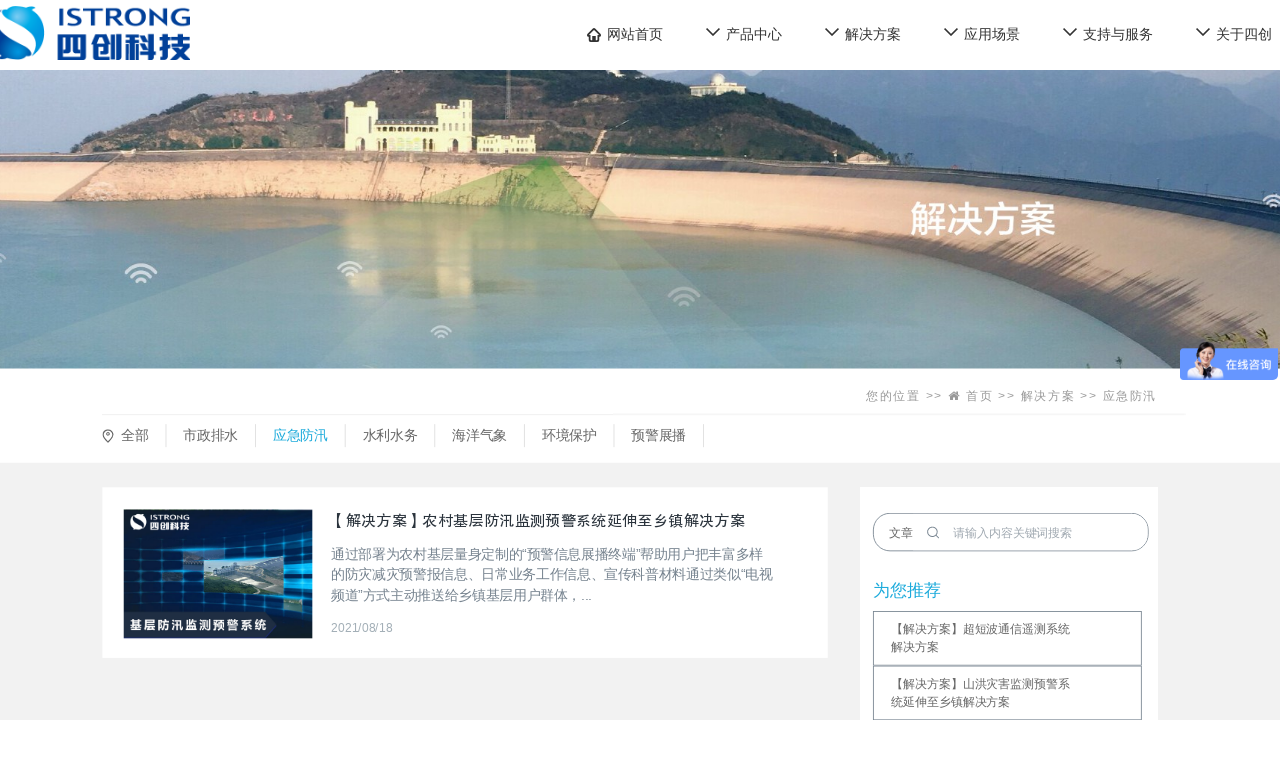

--- FILE ---
content_type: text/html
request_url: http://iot.istrong.cn/yjfs
body_size: 12587
content:
<!DOCTYPE html>
<html lang="zh">
    <head>
        <meta http-equiv="Content-Type" content="text/html;charset=utf-8">
        <title>应急防汛_四创科技</title>
        <meta name="description" content="">
        <meta name="keywords" content="">
        
        
        <meta name="viewport" content="width=device-width">
        <script>
            (function() {
                window.os = (function() {
                    var ua = navigator.userAgent;
                    var isWindowsPhone = /(?:Windows Phone)/.test(ua);
                    var isSymbian = /(?:SymbianOS)/.test(ua) || isWindowsPhone;
                    var isAndroid = /(?:Android)/.test(ua);
                    var isFireFox = /(?:Firefox)/.test(ua);
                    var isChrome = /(?:Chrome|CriOS)/.test(ua);
                    var isTablet = /(?:iPad|PlayBook)/.test(ua) || (isAndroid && !/(?:Mobile)/.test(ua)) || (isFireFox && /(?:Tablet)/.test(ua));
                    var isPhone = /(?:iPhone)/.test(ua) && !isTablet;
                    var isPc = !isPhone && !isAndroid && !isSymbian;
                    return {
                        isTablet: isTablet,
                        isPhone: isPhone,
                        isAndroid: isAndroid,
                        isPc: isPc
                    };
                })();

                if (window.os.isTablet || !window.os.isPc) {
                    var metas = document.getElementsByTagName('meta');
                    for (var j = 0; j < metas.length; j++) {
                        var meta = metas[j];
                        if (meta.name === 'viewport') {
                            meta.content = "width=1440, minimal-ui, viewport-fit=cover";
                            return;
                        }
                    }
                }
            })();
        </script>
        

        <meta http-equiv="X-UA-Compatible" content="IE=edge,chrome=1">
        <meta name="renderer" content="webkit">
        <meta name="force-rendering" content="webkit"/>
        <meta name="format-detection" content="telephone=no">
        <meta HTTP-EQUIV="pragma" CONTENT="no-cache">
        <meta HTTP-EQUIV="Cache-Control" CONTENT="no-store, must-revalidate">
        <!-- UC & QQ 强制竖屏 -->
        <meta name="screen-orientation" content="portrait">
        <meta name="x5-orientation" content="portrait">
        <meta name="apple-mobile-web-app-capable" content="yes">
        <meta name="apple-mobile-web-app-status-bar-style" content="black">

        

        <link rel="icon" type="image/x-icon" href="https://aipage-resource-gz.cdn.bcebos.com/upload/af4a8afec1afb71/1682560856207.png">
        <link rel="miphtml">


        
            <link rel="stylesheet" href="https://aipage-resource-gz.cdn.bcebos.com/static/page_659e841.css" />
    <link rel="stylesheet" href="https://aipage-resource-gz.cdn.bcebos.com/static/client_7c8cb08.css" />
    <link rel="stylesheet" href="https://aipage-resource-gz.cdn.bcebos.com/static/knowledge_fc4398e.css" />

        <link rel="stylesheet" href="/zh/static/theme-pc.css?v=1768902632099" />

        <!--自定义头部-->
        


        

        
        <!-- 预览环境组件样式 -->
        
<style type="text/css" id="style_page">

                .uk-container {
                    max-width: 1300px;
                }
            
</style>

        

        

        <script>
            window.aipage = window.aipage || {};
            window.aipage.env = {
                siteId: '44202195-895d-45ac-b1b4-7cee2738a0ef',
                pageId: '394e9d8f-e281-4906-bedb-b407e4b70a21',
                dataId: '0',
                mode: 'bos',
                deviceType: 'pc',
                language: 'zh',
                pageScroll: '{}',
                serviceUrl: 'https://aipage.bce.baidu.com' || location.origin,
                actions: {}
            };
        </script>

        <script src="https://aipage-resource-gz.cdn.bcebos.com/static/lib_bac73d8.js"></script>
        

        
        <!-- 百度统计 -->
        <script>
            var _hmt = _hmt || [];
            (function() {
                var hm = document.createElement("script");
                hm.src = "https://hm.baidu.com/hm.js?efc900a3cbe976f82808beaad721b332";
                var s = document.getElementsByTagName("script")[0];
                s.parentNode.insertBefore(hm, s);
            })();
        </script>
        
    </head>

    <body>
        

        

        

        <div class="preview" id="preview">
            <div id="a6c35aea24acccb" section-id="a6c35aea24acccb" data-id="a6c35aea24acccb" class="section uk-section uk-padding-remove-vertical uk-dark navigator" uk-header uk-sticky style=";height:70px;"><div class="free-content-wrap" style="max-width: 1300px; margin-left: -650px"><div id="ab9cbae794a6b7d" class="h-menu-3" data-id="ab9cbae794a6b7d" style="left:585px;top:9px;width:709px;min-height:50px;position:absolute;height:50px">
<ul class="menu-list ap-flex-between">
    
    <li class="menu-item">
        <a href="/" target="_self">
            
            <i class="ap-icon"><svg version="1.1" xmlns="http://www.w3.org/2000/svg" viewBox="0 0 1024 1024" enable-background="new 0 0 1024 1024" space="preserve"><path "="" d="M447.72 447.72 l0 -12.19 l13.3 12.19 l-13.3 0 l0 0 l0 0 ZM576.28 447.72 l-13.3 0 l13.3 -12.19 l0 12.19 l0 0 l0 0 ZM987.43 436.64 q73.14 90.88 0 179.53 l-24.38 23.28 l-66.5 0 l0 256 q-11.08 117.47 -128.55 128.55 l-512 0 q-117.47 -11.08 -127.45 -128.55 l0 -256 l-67.6 0 l-24.38 -23.28 q-73.14 -88.65 0 -179.53 l402.29 -401.18 q32.14 -29.92 73.14 -35.46 q41 5.54 73.14 35.46 l402.29 401.18 l0 0 l0 0 ZM768 512 l100.85 0 q-3.33 -16.62 -15.52 -29.92 l-313.62 -313.63 q-12.19 -9.97 -27.71 -14.41 q-15.52 4.44 -27.71 14.41 l-313.62 313.63 q-12.19 13.3 -14.41 29.92 l99.74 0 l0 320.28 q5.54 57.62 64.28 63.17 l64.27 0 l0 -256 l-13.29 0 l13.29 -12.19 l0 -50.98 l256 0 l0 50.98 l12.19 12.19 l-12.19 0 l0 256 l63.17 0 q58.74 -5.55 64.28 -63.17 l0 -320.28 l0 0 l0 0 Z"/></svg></i>
            
            网站首页

        </a>

        
    </li>
    
    <li class="menu-item">
        <a href="/product" target="_self">
            
            <i class="ap-icon"><svg version="1.1" xmlns="http://www.w3.org/2000/svg" viewBox="0 0 1024 1024" enable-background="new 0 0 1024 1024" space="preserve"><path "="" d="M944.24 0 l-432.24 432.24 l-432.24 -432.24 l-79.76 78.47 l512 510.72 l512 -510.72 l-79.76 -78.47 l0 0 Z"/></svg></i>
            
            产品中心

        </a>

        
        <ul>
            
            <li>
                <a href="/cgyq" target="_self">
                    
                    <i class="ap-icon"><svg version="1.1" xmlns="http://www.w3.org/2000/svg" viewBox="0 0 1024 1024" enable-background="new 0 0 1024 1024" space="preserve"><path "="" d="M289.42 476.01 l2.94 2.93 q11.75 13.23 11.75 33.79 q0 22.04 -14.69 38.2 l-267.38 324.69 q-20.57 24.97 -22.04 58.76 q1.47 38.2 26.44 63.18 q24.98 24.97 63.18 26.44 q45.54 -1.47 70.52 -35.26 l364.35 -443.68 q11.75 -14.7 13.22 -33.79 q0 -17.63 -11.75 -30.86 l-364.35 -445.15 q-11.76 -16.16 -30.86 -26.45 q-19.09 -8.81 -39.66 -8.81 q-38.2 1.47 -63.18 26.44 q-24.97 24.98 -26.44 63.18 q1.47 33.79 22.04 58.76 l265.91 327.63 l0 0 Z"/></svg></i>
                    
                    传感仪器
                </a>
            </li>
            
            <li>
                <a href="/yczd" target="_self">
                    
                    <i class="ap-icon"><svg version="1.1" xmlns="http://www.w3.org/2000/svg" viewBox="0 0 1024 1024" enable-background="new 0 0 1024 1024" space="preserve"><path "="" d="M289.42 476.01 l2.94 2.93 q11.75 13.23 11.75 33.79 q0 22.04 -14.69 38.2 l-267.38 324.69 q-20.57 24.97 -22.04 58.76 q1.47 38.2 26.44 63.18 q24.98 24.97 63.18 26.44 q45.54 -1.47 70.52 -35.26 l364.35 -443.68 q11.75 -14.7 13.22 -33.79 q0 -17.63 -11.75 -30.86 l-364.35 -445.15 q-11.76 -16.16 -30.86 -26.45 q-19.09 -8.81 -39.66 -8.81 q-38.2 1.47 -63.18 26.44 q-24.97 24.98 -26.44 63.18 q1.47 33.79 22.04 58.76 l265.91 327.63 l0 0 Z"/></svg></i>
                    
                    遥测终端
                </a>
            </li>
            
            <li>
                <a href="/xxfb" target="_self">
                    
                    <i class="ap-icon"><svg version="1.1" xmlns="http://www.w3.org/2000/svg" viewBox="0 0 1024 1024" enable-background="new 0 0 1024 1024" space="preserve"><path "="" d="M289.42 476.01 l2.94 2.93 q11.75 13.23 11.75 33.79 q0 22.04 -14.69 38.2 l-267.38 324.69 q-20.57 24.97 -22.04 58.76 q1.47 38.2 26.44 63.18 q24.98 24.97 63.18 26.44 q45.54 -1.47 70.52 -35.26 l364.35 -443.68 q11.75 -14.7 13.22 -33.79 q0 -17.63 -11.75 -30.86 l-364.35 -445.15 q-11.76 -16.16 -30.86 -26.45 q-19.09 -8.81 -39.66 -8.81 q-38.2 1.47 -63.18 26.44 q-24.97 24.98 -26.44 63.18 q1.47 33.79 22.04 58.76 l265.91 327.63 l0 0 Z"/></svg></i>
                    
                    预警设备
                </a>
            </li>
            
            <li>
                <a href="/pjmz" target="_self">
                    
                    <i class="ap-icon"><svg version="1.1" xmlns="http://www.w3.org/2000/svg" viewBox="0 0 1024 1024" enable-background="new 0 0 1024 1024" space="preserve"><path "="" d="M289.42 476.01 l2.94 2.93 q11.75 13.23 11.75 33.79 q0 22.04 -14.69 38.2 l-267.38 324.69 q-20.57 24.97 -22.04 58.76 q1.47 38.2 26.44 63.18 q24.98 24.97 63.18 26.44 q45.54 -1.47 70.52 -35.26 l364.35 -443.68 q11.75 -14.7 13.22 -33.79 q0 -17.63 -11.75 -30.86 l-364.35 -445.15 q-11.76 -16.16 -30.86 -26.45 q-19.09 -8.81 -39.66 -8.81 q-38.2 1.47 -63.18 26.44 q-24.97 24.98 -26.44 63.18 q1.47 33.79 22.04 58.76 l265.91 327.63 l0 0 Z"/></svg></i>
                    
                    配件模组
                </a>
            </li>
            
            <li>
                <a href="/rjcp" target="_self">
                    
                    <i class="ap-icon"><svg version="1.1" xmlns="http://www.w3.org/2000/svg" viewBox="0 0 1024 1024" enable-background="new 0 0 1024 1024" space="preserve"><path "="" d="M289.42 476.01 l2.94 2.93 q11.75 13.23 11.75 33.79 q0 22.04 -14.69 38.2 l-267.38 324.69 q-20.57 24.97 -22.04 58.76 q1.47 38.2 26.44 63.18 q24.98 24.97 63.18 26.44 q45.54 -1.47 70.52 -35.26 l364.35 -443.68 q11.75 -14.7 13.22 -33.79 q0 -17.63 -11.75 -30.86 l-364.35 -445.15 q-11.76 -16.16 -30.86 -26.45 q-19.09 -8.81 -39.66 -8.81 q-38.2 1.47 -63.18 26.44 q-24.97 24.98 -26.44 63.18 q1.47 33.79 22.04 58.76 l265.91 327.63 l0 0 Z"/></svg></i>
                    
                    软件平台
                </a>
            </li>
            
        </ul>
        
    </li>
    
    <li class="menu-item">
        <a href="/Solution" target="_self">
            
            <i class="ap-icon"><svg version="1.1" xmlns="http://www.w3.org/2000/svg" viewBox="0 0 1024 1024" enable-background="new 0 0 1024 1024" space="preserve"><path "="" d="M944.24 0 l-432.24 432.24 l-432.24 -432.24 l-79.76 78.47 l512 510.72 l512 -510.72 l-79.76 -78.47 l0 0 Z"/></svg></i>
            
            解决方案

        </a>

        
        <ul>
            
            <li>
                <a href="/szps" target="_self">
                    
                    <i class="ap-icon"><svg version="1.1" xmlns="http://www.w3.org/2000/svg" viewBox="0 0 1024 1024" enable-background="new 0 0 1024 1024" space="preserve"><path "="" d="M289.42 476.01 l2.94 2.93 q11.75 13.23 11.75 33.79 q0 22.04 -14.69 38.2 l-267.38 324.69 q-20.57 24.97 -22.04 58.76 q1.47 38.2 26.44 63.18 q24.98 24.97 63.18 26.44 q45.54 -1.47 70.52 -35.26 l364.35 -443.68 q11.75 -14.7 13.22 -33.79 q0 -17.63 -11.75 -30.86 l-364.35 -445.15 q-11.76 -16.16 -30.86 -26.45 q-19.09 -8.81 -39.66 -8.81 q-38.2 1.47 -63.18 26.44 q-24.97 24.98 -26.44 63.18 q1.47 33.79 22.04 58.76 l265.91 327.63 l0 0 Z"/></svg></i>
                    
                    市政排水
                </a>
            </li>
            
            <li>
                <a href="/yjfs" target="_self">
                    
                    <i class="ap-icon"><svg version="1.1" xmlns="http://www.w3.org/2000/svg" viewBox="0 0 1024 1024" enable-background="new 0 0 1024 1024" space="preserve"><path "="" d="M289.42 476.01 l2.94 2.93 q11.75 13.23 11.75 33.79 q0 22.04 -14.69 38.2 l-267.38 324.69 q-20.57 24.97 -22.04 58.76 q1.47 38.2 26.44 63.18 q24.98 24.97 63.18 26.44 q45.54 -1.47 70.52 -35.26 l364.35 -443.68 q11.75 -14.7 13.22 -33.79 q0 -17.63 -11.75 -30.86 l-364.35 -445.15 q-11.76 -16.16 -30.86 -26.45 q-19.09 -8.81 -39.66 -8.81 q-38.2 1.47 -63.18 26.44 q-24.97 24.98 -26.44 63.18 q1.47 33.79 22.04 58.76 l265.91 327.63 l0 0 Z"/></svg></i>
                    
                    应急防汛
                </a>
            </li>
            
            <li>
                <a href="/slsw" target="_self">
                    
                    <i class="ap-icon"><svg version="1.1" xmlns="http://www.w3.org/2000/svg" viewBox="0 0 1024 1024" enable-background="new 0 0 1024 1024" space="preserve"><path "="" d="M289.42 476.01 l2.94 2.93 q11.75 13.23 11.75 33.79 q0 22.04 -14.69 38.2 l-267.38 324.69 q-20.57 24.97 -22.04 58.76 q1.47 38.2 26.44 63.18 q24.98 24.97 63.18 26.44 q45.54 -1.47 70.52 -35.26 l364.35 -443.68 q11.75 -14.7 13.22 -33.79 q0 -17.63 -11.75 -30.86 l-364.35 -445.15 q-11.76 -16.16 -30.86 -26.45 q-19.09 -8.81 -39.66 -8.81 q-38.2 1.47 -63.18 26.44 q-24.97 24.98 -26.44 63.18 q1.47 33.79 22.04 58.76 l265.91 327.63 l0 0 Z"/></svg></i>
                    
                    水利水务
                </a>
            </li>
            
            <li>
                <a href="/hyqx" target="_self">
                    
                    <i class="ap-icon"><svg version="1.1" xmlns="http://www.w3.org/2000/svg" viewBox="0 0 1024 1024" enable-background="new 0 0 1024 1024" space="preserve"><path "="" d="M289.42 476.01 l2.94 2.93 q11.75 13.23 11.75 33.79 q0 22.04 -14.69 38.2 l-267.38 324.69 q-20.57 24.97 -22.04 58.76 q1.47 38.2 26.44 63.18 q24.98 24.97 63.18 26.44 q45.54 -1.47 70.52 -35.26 l364.35 -443.68 q11.75 -14.7 13.22 -33.79 q0 -17.63 -11.75 -30.86 l-364.35 -445.15 q-11.76 -16.16 -30.86 -26.45 q-19.09 -8.81 -39.66 -8.81 q-38.2 1.47 -63.18 26.44 q-24.97 24.98 -26.44 63.18 q1.47 33.79 22.04 58.76 l265.91 327.63 l0 0 Z"/></svg></i>
                    
                    海洋气象
                </a>
            </li>
            
            <li>
                <a href="/hjbh" target="_self">
                    
                    <i class="ap-icon"><svg version="1.1" xmlns="http://www.w3.org/2000/svg" viewBox="0 0 1024 1024" enable-background="new 0 0 1024 1024" space="preserve"><path "="" d="M289.42 476.01 l2.94 2.93 q11.75 13.23 11.75 33.79 q0 22.04 -14.69 38.2 l-267.38 324.69 q-20.57 24.97 -22.04 58.76 q1.47 38.2 26.44 63.18 q24.98 24.97 63.18 26.44 q45.54 -1.47 70.52 -35.26 l364.35 -443.68 q11.75 -14.7 13.22 -33.79 q0 -17.63 -11.75 -30.86 l-364.35 -445.15 q-11.76 -16.16 -30.86 -26.45 q-19.09 -8.81 -39.66 -8.81 q-38.2 1.47 -63.18 26.44 q-24.97 24.98 -26.44 63.18 q1.47 33.79 22.04 58.76 l265.91 327.63 l0 0 Z"/></svg></i>
                    
                    环境保护
                </a>
            </li>
            
            <li>
                <a href="/yjzb" target="_self">
                    
                    <i class="ap-icon"><svg version="1.1" xmlns="http://www.w3.org/2000/svg" viewBox="0 0 1024 1024" enable-background="new 0 0 1024 1024" space="preserve"><path "="" d="M289.42 476.01 l2.94 2.93 q11.75 13.23 11.75 33.79 q0 22.04 -14.69 38.2 l-267.38 324.69 q-20.57 24.97 -22.04 58.76 q1.47 38.2 26.44 63.18 q24.98 24.97 63.18 26.44 q45.54 -1.47 70.52 -35.26 l364.35 -443.68 q11.75 -14.7 13.22 -33.79 q0 -17.63 -11.75 -30.86 l-364.35 -445.15 q-11.76 -16.16 -30.86 -26.45 q-19.09 -8.81 -39.66 -8.81 q-38.2 1.47 -63.18 26.44 q-24.97 24.98 -26.44 63.18 q1.47 33.79 22.04 58.76 l265.91 327.63 l0 0 Z"/></svg></i>
                    
                    预警展播
                </a>
            </li>
            
        </ul>
        
    </li>
    
    <li class="menu-item">
        <a href="/word4" target="_self">
            
            <i class="ap-icon"><svg version="1.1" xmlns="http://www.w3.org/2000/svg" viewBox="0 0 1024 1024" enable-background="new 0 0 1024 1024" space="preserve"><path "="" d="M944.24 0 l-432.24 432.24 l-432.24 -432.24 l-79.76 78.47 l512 510.72 l512 -510.72 l-79.76 -78.47 l0 0 Z"/></svg></i>
            
            应用场景

        </a>

        
        <ul>
            
            <li>
                <a href="/neilao" target="_self">
                    
                    <i class="ap-icon"><svg version="1.1" xmlns="http://www.w3.org/2000/svg" viewBox="0 0 1024 1024" enable-background="new 0 0 1024 1024" space="preserve"><path "="" d="M289.42 476.01 l2.94 2.93 q11.75 13.23 11.75 33.79 q0 22.04 -14.69 38.2 l-267.38 324.69 q-20.57 24.97 -22.04 58.76 q1.47 38.2 26.44 63.18 q24.98 24.97 63.18 26.44 q45.54 -1.47 70.52 -35.26 l364.35 -443.68 q11.75 -14.7 13.22 -33.79 q0 -17.63 -11.75 -30.86 l-364.35 -445.15 q-11.76 -16.16 -30.86 -26.45 q-19.09 -8.81 -39.66 -8.81 q-38.2 1.47 -63.18 26.44 q-24.97 24.98 -26.44 63.18 q1.47 33.79 22.04 58.76 l265.91 327.63 l0 0 Z"/></svg></i>
                    
                    内涝积水监测
                </a>
            </li>
            
            <li>
                <a href="/guanwang" target="_self">
                    
                    <i class="ap-icon"><svg version="1.1" xmlns="http://www.w3.org/2000/svg" viewBox="0 0 1024 1024" enable-background="new 0 0 1024 1024" space="preserve"><path "="" d="M289.42 476.01 l2.94 2.93 q11.75 13.23 11.75 33.79 q0 22.04 -14.69 38.2 l-267.38 324.69 q-20.57 24.97 -22.04 58.76 q1.47 38.2 26.44 63.18 q24.98 24.97 63.18 26.44 q45.54 -1.47 70.52 -35.26 l364.35 -443.68 q11.75 -14.7 13.22 -33.79 q0 -17.63 -11.75 -30.86 l-364.35 -445.15 q-11.76 -16.16 -30.86 -26.45 q-19.09 -8.81 -39.66 -8.81 q-38.2 1.47 -63.18 26.44 q-24.97 24.98 -26.44 63.18 q1.47 33.79 22.04 58.76 l265.91 327.63 l0 0 Z"/></svg></i>
                    
                    城市管网监测
                </a>
            </li>
            
            <li>
                <a href="/shuiwen" target="_self">
                    
                    <i class="ap-icon"><svg version="1.1" xmlns="http://www.w3.org/2000/svg" viewBox="0 0 1024 1024" enable-background="new 0 0 1024 1024" space="preserve"><path "="" d="M289.42 476.01 l2.94 2.93 q11.75 13.23 11.75 33.79 q0 22.04 -14.69 38.2 l-267.38 324.69 q-20.57 24.97 -22.04 58.76 q1.47 38.2 26.44 63.18 q24.98 24.97 63.18 26.44 q45.54 -1.47 70.52 -35.26 l364.35 -443.68 q11.75 -14.7 13.22 -33.79 q0 -17.63 -11.75 -30.86 l-364.35 -445.15 q-11.76 -16.16 -30.86 -26.45 q-19.09 -8.81 -39.66 -8.81 q-38.2 1.47 -63.18 26.44 q-24.97 24.98 -26.44 63.18 q1.47 33.79 22.04 58.76 l265.91 327.63 l0 0 Z"/></svg></i>
                    
                    水利水文监测
                </a>
            </li>
            
            <li>
                <a href="/zaihai" target="_self">
                    
                    <i class="ap-icon"><svg version="1.1" xmlns="http://www.w3.org/2000/svg" viewBox="0 0 1024 1024" enable-background="new 0 0 1024 1024" space="preserve"><path "="" d="M289.42 476.01 l2.94 2.93 q11.75 13.23 11.75 33.79 q0 22.04 -14.69 38.2 l-267.38 324.69 q-20.57 24.97 -22.04 58.76 q1.47 38.2 26.44 63.18 q24.98 24.97 63.18 26.44 q45.54 -1.47 70.52 -35.26 l364.35 -443.68 q11.75 -14.7 13.22 -33.79 q0 -17.63 -11.75 -30.86 l-364.35 -445.15 q-11.76 -16.16 -30.86 -26.45 q-19.09 -8.81 -39.66 -8.81 q-38.2 1.47 -63.18 26.44 q-24.97 24.98 -26.44 63.18 q1.47 33.79 22.04 58.76 l265.91 327.63 l0 0 Z"/></svg></i>
                    
                    山洪灾害监测
                </a>
            </li>
            
            <li>
                <a href="/huanbao" target="_self">
                    
                    <i class="ap-icon"><svg version="1.1" xmlns="http://www.w3.org/2000/svg" viewBox="0 0 1024 1024" enable-background="new 0 0 1024 1024" space="preserve"><path "="" d="M289.42 476.01 l2.94 2.93 q11.75 13.23 11.75 33.79 q0 22.04 -14.69 38.2 l-267.38 324.69 q-20.57 24.97 -22.04 58.76 q1.47 38.2 26.44 63.18 q24.98 24.97 63.18 26.44 q45.54 -1.47 70.52 -35.26 l364.35 -443.68 q11.75 -14.7 13.22 -33.79 q0 -17.63 -11.75 -30.86 l-364.35 -445.15 q-11.76 -16.16 -30.86 -26.45 q-19.09 -8.81 -39.66 -8.81 q-38.2 1.47 -63.18 26.44 q-24.97 24.98 -26.44 63.18 q1.47 33.79 22.04 58.76 l265.91 327.63 l0 0 Z"/></svg></i>
                    
                    环保排污监测
                </a>
            </li>
            
            <li>
                <a href="/guanqu" target="_self">
                    
                    <i class="ap-icon"><svg version="1.1" xmlns="http://www.w3.org/2000/svg" viewBox="0 0 1024 1024" enable-background="new 0 0 1024 1024" space="preserve"><path "="" d="M289.42 476.01 l2.94 2.93 q11.75 13.23 11.75 33.79 q0 22.04 -14.69 38.2 l-267.38 324.69 q-20.57 24.97 -22.04 58.76 q1.47 38.2 26.44 63.18 q24.98 24.97 63.18 26.44 q45.54 -1.47 70.52 -35.26 l364.35 -443.68 q11.75 -14.7 13.22 -33.79 q0 -17.63 -11.75 -30.86 l-364.35 -445.15 q-11.76 -16.16 -30.86 -26.45 q-19.09 -8.81 -39.66 -8.81 q-38.2 1.47 -63.18 26.44 q-24.97 24.98 -26.44 63.18 q1.47 33.79 22.04 58.76 l265.91 327.63 l0 0 Z"/></svg></i>
                    
                    农水灌渠计量
                </a>
            </li>
            
            <li>
                <a href="/yingji" target="_self">
                    
                    <i class="ap-icon"><svg version="1.1" xmlns="http://www.w3.org/2000/svg" viewBox="0 0 1024 1024" enable-background="new 0 0 1024 1024" space="preserve"><path "="" d="M289.42 476.01 l2.94 2.93 q11.75 13.23 11.75 33.79 q0 22.04 -14.69 38.2 l-267.38 324.69 q-20.57 24.97 -22.04 58.76 q1.47 38.2 26.44 63.18 q24.98 24.97 63.18 26.44 q45.54 -1.47 70.52 -35.26 l364.35 -443.68 q11.75 -14.7 13.22 -33.79 q0 -17.63 -11.75 -30.86 l-364.35 -445.15 q-11.76 -16.16 -30.86 -26.45 q-19.09 -8.81 -39.66 -8.81 q-38.2 1.47 -63.18 26.44 q-24.97 24.98 -26.44 63.18 q1.47 33.79 22.04 58.76 l265.91 327.63 l0 0 Z"/></svg></i>
                    
                    应急预警发布
                </a>
            </li>
            
        </ul>
        
    </li>
    
    <li class="menu-item">
        <a href="/service-detail/NKlwGPPW" target="_self">
            
            <i class="ap-icon"><svg version="1.1" xmlns="http://www.w3.org/2000/svg" viewBox="0 0 1024 1024" enable-background="new 0 0 1024 1024" space="preserve"><path "="" d="M944.24 0 l-432.24 432.24 l-432.24 -432.24 l-79.76 78.47 l512 510.72 l512 -510.72 l-79.76 -78.47 l0 0 Z"/></svg></i>
            
            支持与服务

        </a>

        
        <ul>
            
            <li>
                <a href="/service-detail/NKlwGPPW" target="_self">
                    
                    <i class="ap-icon"><svg version="1.1" xmlns="http://www.w3.org/2000/svg" viewBox="0 0 1024 1024" enable-background="new 0 0 1024 1024" space="preserve"><path "="" d="M289.42 476.01 l2.94 2.93 q11.75 13.23 11.75 33.79 q0 22.04 -14.69 38.2 l-267.38 324.69 q-20.57 24.97 -22.04 58.76 q1.47 38.2 26.44 63.18 q24.98 24.97 63.18 26.44 q45.54 -1.47 70.52 -35.26 l364.35 -443.68 q11.75 -14.7 13.22 -33.79 q0 -17.63 -11.75 -30.86 l-364.35 -445.15 q-11.76 -16.16 -30.86 -26.45 q-19.09 -8.81 -39.66 -8.81 q-38.2 1.47 -63.18 26.44 q-24.97 24.98 -26.44 63.18 q1.47 33.79 22.04 58.76 l265.91 327.63 l0 0 Z"/></svg></i>
                    
                    样品申请
                </a>
            </li>
            
            <li>
                <a href="/service-detail/Wld3RV6W" target="_self">
                    
                    <i class="ap-icon"><svg version="1.1" xmlns="http://www.w3.org/2000/svg" viewBox="0 0 1024 1024" enable-background="new 0 0 1024 1024" space="preserve"><path "="" d="M289.42 476.01 l2.94 2.93 q11.75 13.23 11.75 33.79 q0 22.04 -14.69 38.2 l-267.38 324.69 q-20.57 24.97 -22.04 58.76 q1.47 38.2 26.44 63.18 q24.98 24.97 63.18 26.44 q45.54 -1.47 70.52 -35.26 l364.35 -443.68 q11.75 -14.7 13.22 -33.79 q0 -17.63 -11.75 -30.86 l-364.35 -445.15 q-11.76 -16.16 -30.86 -26.45 q-19.09 -8.81 -39.66 -8.81 q-38.2 1.47 -63.18 26.44 q-24.97 24.98 -26.44 63.18 q1.47 33.79 22.04 58.76 l265.91 327.63 l0 0 Z"/></svg></i>
                    
                    售后申请
                </a>
            </li>
            
            <li>
                <a href="/service-detail/BXZj984W" target="_self">
                    
                    <i class="ap-icon"><svg version="1.1" xmlns="http://www.w3.org/2000/svg" viewBox="0 0 1024 1024" enable-background="new 0 0 1024 1024" space="preserve"><path "="" d="M289.42 476.01 l2.94 2.93 q11.75 13.23 11.75 33.79 q0 22.04 -14.69 38.2 l-267.38 324.69 q-20.57 24.97 -22.04 58.76 q1.47 38.2 26.44 63.18 q24.98 24.97 63.18 26.44 q45.54 -1.47 70.52 -35.26 l364.35 -443.68 q11.75 -14.7 13.22 -33.79 q0 -17.63 -11.75 -30.86 l-364.35 -445.15 q-11.76 -16.16 -30.86 -26.45 q-19.09 -8.81 -39.66 -8.81 q-38.2 1.47 -63.18 26.44 q-24.97 24.98 -26.44 63.18 q1.47 33.79 22.04 58.76 l265.91 327.63 l0 0 Z"/></svg></i>
                    
                    保修政策
                </a>
            </li>
            
            <li>
                <a href="/service-detail/WeLyDqgN" target="_self">
                    
                    <i class="ap-icon"><svg version="1.1" xmlns="http://www.w3.org/2000/svg" viewBox="0 0 1024 1024" enable-background="new 0 0 1024 1024" space="preserve"><path "="" d="M289.42 476.01 l2.94 2.93 q11.75 13.23 11.75 33.79 q0 22.04 -14.69 38.2 l-267.38 324.69 q-20.57 24.97 -22.04 58.76 q1.47 38.2 26.44 63.18 q24.98 24.97 63.18 26.44 q45.54 -1.47 70.52 -35.26 l364.35 -443.68 q11.75 -14.7 13.22 -33.79 q0 -17.63 -11.75 -30.86 l-364.35 -445.15 q-11.76 -16.16 -30.86 -26.45 q-19.09 -8.81 -39.66 -8.81 q-38.2 1.47 -63.18 26.44 q-24.97 24.98 -26.44 63.18 q1.47 33.79 22.04 58.76 l265.91 327.63 l0 0 Z"/></svg></i>
                    
                    退货政策
                </a>
            </li>
            
            <li>
                <a href="/video" target="_self">
                    
                    <i class="ap-icon"><svg version="1.1" xmlns="http://www.w3.org/2000/svg" viewBox="0 0 1024 1024" enable-background="new 0 0 1024 1024" space="preserve"><path "="" d="M289.42 476.01 l2.94 2.93 q11.75 13.23 11.75 33.79 q0 22.04 -14.69 38.2 l-267.38 324.69 q-20.57 24.97 -22.04 58.76 q1.47 38.2 26.44 63.18 q24.98 24.97 63.18 26.44 q45.54 -1.47 70.52 -35.26 l364.35 -443.68 q11.75 -14.7 13.22 -33.79 q0 -17.63 -11.75 -30.86 l-364.35 -445.15 q-11.76 -16.16 -30.86 -26.45 q-19.09 -8.81 -39.66 -8.81 q-38.2 1.47 -63.18 26.44 q-24.97 24.98 -26.44 63.18 q1.47 33.79 22.04 58.76 l265.91 327.63 l0 0 Z"/></svg></i>
                    
                    视频公开课
                </a>
            </li>
            
            <li>
                <a href="/service-detail/bLA0EP2B" target="_self">
                    
                    <i class="ap-icon"><svg version="1.1" xmlns="http://www.w3.org/2000/svg" viewBox="0 0 1024 1024" enable-background="new 0 0 1024 1024" space="preserve"><path "="" d="M289.42 476.01 l2.94 2.93 q11.75 13.23 11.75 33.79 q0 22.04 -14.69 38.2 l-267.38 324.69 q-20.57 24.97 -22.04 58.76 q1.47 38.2 26.44 63.18 q24.98 24.97 63.18 26.44 q45.54 -1.47 70.52 -35.26 l364.35 -443.68 q11.75 -14.7 13.22 -33.79 q0 -17.63 -11.75 -30.86 l-364.35 -445.15 q-11.76 -16.16 -30.86 -26.45 q-19.09 -8.81 -39.66 -8.81 q-38.2 1.47 -63.18 26.44 q-24.97 24.98 -26.44 63.18 q1.47 33.79 22.04 58.76 l265.91 327.63 l0 0 Z"/></svg></i>
                    
                    满意度调查
                </a>
            </li>
            
        </ul>
        
    </li>
    
    <li class="menu-item">
        <a href="/about-detail/N1Q4Ed5N" target="_self">
            
            <i class="ap-icon"><svg version="1.1" xmlns="http://www.w3.org/2000/svg" viewBox="0 0 1024 1024" enable-background="new 0 0 1024 1024" space="preserve"><path "="" d="M944.24 0 l-432.24 432.24 l-432.24 -432.24 l-79.76 78.47 l512 510.72 l512 -510.72 l-79.76 -78.47 l0 0 Z"/></svg></i>
            
            关于四创

        </a>

        
        <ul>
            
            <li>
                <a href="/about-detail/N1Q4Ed5N" target="_self">
                    
                    <i class="ap-icon"><svg version="1.1" xmlns="http://www.w3.org/2000/svg" viewBox="0 0 1024 1024" enable-background="new 0 0 1024 1024" space="preserve"><path "="" d="M289.42 476.01 l2.94 2.93 q11.75 13.23 11.75 33.79 q0 22.04 -14.69 38.2 l-267.38 324.69 q-20.57 24.97 -22.04 58.76 q1.47 38.2 26.44 63.18 q24.98 24.97 63.18 26.44 q45.54 -1.47 70.52 -35.26 l364.35 -443.68 q11.75 -14.7 13.22 -33.79 q0 -17.63 -11.75 -30.86 l-364.35 -445.15 q-11.76 -16.16 -30.86 -26.45 q-19.09 -8.81 -39.66 -8.81 q-38.2 1.47 -63.18 26.44 q-24.97 24.98 -26.44 63.18 q1.47 33.79 22.04 58.76 l265.91 327.63 l0 0 Z"/></svg></i>
                    
                    公司简介
                </a>
            </li>
            
            <li>
                <a href="/about-detail/B3PYmlDN" target="_self">
                    
                    <i class="ap-icon"><svg version="1.1" xmlns="http://www.w3.org/2000/svg" viewBox="0 0 1024 1024" enable-background="new 0 0 1024 1024" space="preserve"><path "="" d="M289.42 476.01 l2.94 2.93 q11.75 13.23 11.75 33.79 q0 22.04 -14.69 38.2 l-267.38 324.69 q-20.57 24.97 -22.04 58.76 q1.47 38.2 26.44 63.18 q24.98 24.97 63.18 26.44 q45.54 -1.47 70.52 -35.26 l364.35 -443.68 q11.75 -14.7 13.22 -33.79 q0 -17.63 -11.75 -30.86 l-364.35 -445.15 q-11.76 -16.16 -30.86 -26.45 q-19.09 -8.81 -39.66 -8.81 q-38.2 1.47 -63.18 26.44 q-24.97 24.98 -26.44 63.18 q1.47 33.79 22.04 58.76 l265.91 327.63 l0 0 Z"/></svg></i>
                    
                    企业风采
                </a>
            </li>
            
            <li>
                <a href="/about-detail/NMr84PAW" target="_self">
                    
                    <i class="ap-icon"><svg version="1.1" xmlns="http://www.w3.org/2000/svg" viewBox="0 0 1024 1024" enable-background="new 0 0 1024 1024" space="preserve"><path "="" d="M289.42 476.01 l2.94 2.93 q11.75 13.23 11.75 33.79 q0 22.04 -14.69 38.2 l-267.38 324.69 q-20.57 24.97 -22.04 58.76 q1.47 38.2 26.44 63.18 q24.98 24.97 63.18 26.44 q45.54 -1.47 70.52 -35.26 l364.35 -443.68 q11.75 -14.7 13.22 -33.79 q0 -17.63 -11.75 -30.86 l-364.35 -445.15 q-11.76 -16.16 -30.86 -26.45 q-19.09 -8.81 -39.66 -8.81 q-38.2 1.47 -63.18 26.44 q-24.97 24.98 -26.44 63.18 q1.47 33.79 22.04 58.76 l265.91 327.63 l0 0 Z"/></svg></i>
                    
                    中试中心
                </a>
            </li>
            
            <li>
                <a href="/about-detail/BRKDegON" target="_self">
                    
                    <i class="ap-icon"><svg version="1.1" xmlns="http://www.w3.org/2000/svg" viewBox="0 0 1024 1024" enable-background="new 0 0 1024 1024" space="preserve"><path "="" d="M289.42 476.01 l2.94 2.93 q11.75 13.23 11.75 33.79 q0 22.04 -14.69 38.2 l-267.38 324.69 q-20.57 24.97 -22.04 58.76 q1.47 38.2 26.44 63.18 q24.98 24.97 63.18 26.44 q45.54 -1.47 70.52 -35.26 l364.35 -443.68 q11.75 -14.7 13.22 -33.79 q0 -17.63 -11.75 -30.86 l-364.35 -445.15 q-11.76 -16.16 -30.86 -26.45 q-19.09 -8.81 -39.66 -8.81 q-38.2 1.47 -63.18 26.44 q-24.97 24.98 -26.44 63.18 q1.47 33.79 22.04 58.76 l265.91 327.63 l0 0 Z"/></svg></i>
                    
                    资质荣誉
                </a>
            </li>
            
            <li>
                <a href="/about-detail/BXZj90GW" target="_self">
                    
                    <i class="ap-icon"><svg version="1.1" xmlns="http://www.w3.org/2000/svg" viewBox="0 0 1024 1024" enable-background="new 0 0 1024 1024" space="preserve"><path "="" d="M289.42 476.01 l2.94 2.93 q11.75 13.23 11.75 33.79 q0 22.04 -14.69 38.2 l-267.38 324.69 q-20.57 24.97 -22.04 58.76 q1.47 38.2 26.44 63.18 q24.98 24.97 63.18 26.44 q45.54 -1.47 70.52 -35.26 l364.35 -443.68 q11.75 -14.7 13.22 -33.79 q0 -17.63 -11.75 -30.86 l-364.35 -445.15 q-11.76 -16.16 -30.86 -26.45 q-19.09 -8.81 -39.66 -8.81 q-38.2 1.47 -63.18 26.44 q-24.97 24.98 -26.44 63.18 q1.47 33.79 22.04 58.76 l265.91 327.63 l0 0 Z"/></svg></i>
                    
                    产品专利
                </a>
            </li>
            
            <li>
                <a href="/about-detail/byRmryrB" target="_self">
                    
                    <i class="ap-icon"><svg version="1.1" xmlns="http://www.w3.org/2000/svg" viewBox="0 0 1024 1024" enable-background="new 0 0 1024 1024" space="preserve"><path "="" d="M289.42 476.01 l2.94 2.93 q11.75 13.23 11.75 33.79 q0 22.04 -14.69 38.2 l-267.38 324.69 q-20.57 24.97 -22.04 58.76 q1.47 38.2 26.44 63.18 q24.98 24.97 63.18 26.44 q45.54 -1.47 70.52 -35.26 l364.35 -443.68 q11.75 -14.7 13.22 -33.79 q0 -17.63 -11.75 -30.86 l-364.35 -445.15 q-11.76 -16.16 -30.86 -26.45 q-19.09 -8.81 -39.66 -8.81 q-38.2 1.47 -63.18 26.44 q-24.97 24.98 -26.44 63.18 q1.47 33.79 22.04 58.76 l265.91 327.63 l0 0 Z"/></svg></i>
                    
                    联系我们
                </a>
            </li>
            
            <li>
                <a href="/job" target="_self">
                    
                    <i class="ap-icon"><svg version="1.1" xmlns="http://www.w3.org/2000/svg" viewBox="0 0 1024 1024" enable-background="new 0 0 1024 1024" space="preserve"><path "="" d="M289.42 476.01 l2.94 2.93 q11.75 13.23 11.75 33.79 q0 22.04 -14.69 38.2 l-267.38 324.69 q-20.57 24.97 -22.04 58.76 q1.47 38.2 26.44 63.18 q24.98 24.97 63.18 26.44 q45.54 -1.47 70.52 -35.26 l364.35 -443.68 q11.75 -14.7 13.22 -33.79 q0 -17.63 -11.75 -30.86 l-364.35 -445.15 q-11.76 -16.16 -30.86 -26.45 q-19.09 -8.81 -39.66 -8.81 q-38.2 1.47 -63.18 26.44 q-24.97 24.98 -26.44 63.18 q1.47 33.79 22.04 58.76 l265.91 327.63 l0 0 Z"/></svg></i>
                    
                    加入我们
                </a>
            </li>
            
            <li>
                <a href="/about-detail/bV42V5PN" target="_self">
                    
                    <i class="ap-icon"><svg version="1.1" xmlns="http://www.w3.org/2000/svg" viewBox="0 0 1024 1024" enable-background="new 0 0 1024 1024" space="preserve"><path "="" d="M289.42 476.01 l2.94 2.93 q11.75 13.23 11.75 33.79 q0 22.04 -14.69 38.2 l-267.38 324.69 q-20.57 24.97 -22.04 58.76 q1.47 38.2 26.44 63.18 q24.98 24.97 63.18 26.44 q45.54 -1.47 70.52 -35.26 l364.35 -443.68 q11.75 -14.7 13.22 -33.79 q0 -17.63 -11.75 -30.86 l-364.35 -445.15 q-11.76 -16.16 -30.86 -26.45 q-19.09 -8.81 -39.66 -8.81 q-38.2 1.47 -63.18 26.44 q-24.97 24.98 -26.44 63.18 q1.47 33.79 22.04 58.76 l265.91 327.63 l0 0 Z"/></svg></i>
                    
                    法律声明
                </a>
            </li>
            
            <li>
                <a href="/news" target="_self">
                    
                    <i class="ap-icon"><svg version="1.1" xmlns="http://www.w3.org/2000/svg" viewBox="0 0 1024 1024" enable-background="new 0 0 1024 1024" space="preserve"><path "="" d="M289.42 476.01 l2.94 2.93 q11.75 13.23 11.75 33.79 q0 22.04 -14.69 38.2 l-267.38 324.69 q-20.57 24.97 -22.04 58.76 q1.47 38.2 26.44 63.18 q24.98 24.97 63.18 26.44 q45.54 -1.47 70.52 -35.26 l364.35 -443.68 q11.75 -14.7 13.22 -33.79 q0 -17.63 -11.75 -30.86 l-364.35 -445.15 q-11.76 -16.16 -30.86 -26.45 q-19.09 -8.81 -39.66 -8.81 q-38.2 1.47 -63.18 26.44 q-24.97 24.98 -26.44 63.18 q1.47 33.79 22.04 58.76 l265.91 327.63 l0 0 Z"/></svg></i>
                    
                    新闻动态
                </a>
            </li>
            
            <li>
                <a href="/about-detail/NZyq6zRB" target="_self">
                    
                    <i class="ap-icon"><svg version="1.1" xmlns="http://www.w3.org/2000/svg" viewBox="0 0 1024 1024" enable-background="new 0 0 1024 1024" space="preserve"><path "="" d="M289.42 476.01 l2.94 2.93 q11.75 13.23 11.75 33.79 q0 22.04 -14.69 38.2 l-267.38 324.69 q-20.57 24.97 -22.04 58.76 q1.47 38.2 26.44 63.18 q24.98 24.97 63.18 26.44 q45.54 -1.47 70.52 -35.26 l364.35 -443.68 q11.75 -14.7 13.22 -33.79 q0 -17.63 -11.75 -30.86 l-364.35 -445.15 q-11.76 -16.16 -30.86 -26.45 q-19.09 -8.81 -39.66 -8.81 q-38.2 1.47 -63.18 26.44 q-24.97 24.98 -26.44 63.18 q1.47 33.79 22.04 58.76 l265.91 327.63 l0 0 Z"/></svg></i>
                    
                    供应商责任
                </a>
            </li>
            
        </ul>
        
    </li>
    
</ul>



<script>
    $(function () {
        $('#ab9cbae794a6b7d .menu-list > li').hover(function () {
            $(this).find('ul').stop().fadeIn();
        }, function () {
            $(this).find('ul').hide();
        });
    });
</script></div><div id="a9631a47faa82bd" class="image" data-id="a9631a47faa82bd" style="left:0px;top:6px;width:200px;min-height:54px;position:absolute;height:54px">




    

        
        <a href="/" class="img-wrap " style=";background-image: url(https://aipage-resource-gz.cdn.bcebos.com/upload/af4a8afec1afb71/1682049918545.png);" target="_self">
            <img src="https://aipage-resource-gz.cdn.bcebos.com/upload/af4a8afec1afb71/1682049918545.png" width="100%" style="opacity: 0" alt="四创科技">
        </a>
        

    

</div></div><div class="ap-content-container">
  



</div></div><div id="a2695aac14a137a" section-id="a2695aac14a137a" data-id="a2695aac14a137a" class="section uk-section uk-section-small uk-dark header" style=";height:350px;overflow:hidden;"><div class="ap-background-container uk-cover-container" style="
                    position: absolute">
                    <div class="ap-background-layer" style="background-color: undefined"></div>
                    <div class="ap-background-layer" style="
                        opacity: 1;
                        background-position: center center;
                        background-repeat: no-repeat;
                        background-size: cover;
                        background-image: url(https://aipage-resource-gz.cdn.bcebos.com/upload/af4a8afec1afb71/1682320995887.jpeg);
                        background-attachment: auto;">
                    </div>
                </div><div class="ap-content-container"><div class="uk-width-1-1">
	<div class="uk-container">
		<div class="uk-grid-large uk-flex-middle uk-grid-margin-large uk-grid" `>
			<div class="uk-width-expand@m uk-first-column">
				<h6 class="uk-text-left@m uk-text-center uk-h6 uk-scrollspy-inview uk-animation-slide-left-medium" data-item="subTitle">
					
				</h6>

				<h2 class="uk-width-xlarge uk-margin-auto uk-text-left@m uk-text-center uk-h1 uk-scrollspy-inview uk-animation-slide-left-medium" data-item="title">
					
				</h2>

				<div class="uk-margin uk-text-left@m uk-text-center uk-scrollspy-inview uk-animation-slide-left-medium" data-item="abstract">
					
				</div>

				
            </div>

            
        </div>
    </div>
</div></div></div><div id="aa162a6485a2fcb" section-id="aa162a6485a2fcb" data-id="aa162a6485a2fcb" class="section uk-section uk-section-small uk-section-default uk-dark free" style=";height:110px;overflow:hidden;"><div class="free-content-wrap" style="max-width: 1300px; margin-left: -650px"><div id="a8097a8177adc42" class="box" data-id="a8097a8177adc42" style="left:19px;top:14px;width:1270px;min-height:40px;position:absolute;height:40px"><div class="ele-wrap normal"><div id="a9d4ba2a2ead479" class="breadcrumb" data-id="a9d4ba2a2ead479" style="left:701px;top:8px;width:536px;min-height:23px;position:absolute;height:23px">


<div class="breadcrumb-wrap">
	您的位置 >> 
    <i class="fa fa-home"></i>
    
		
        <a target="_self" href="/">
            首页 >>
        </a>
        
    
		
        <a target="_self" href="/Solution">
            解决方案 >>
        </a>
        
    
		
        <span>
        应急防汛
        </span>
        
    
</div>
</div></div></div><div id="ab253ab68da50c6" class="h-menu-2" data-id="ab253ab68da50c6" style="left:0px;top:65px;width:724px;min-height:27px;position:absolute;height:27px">
<ul class="menu-list ap-flex-between">
    
    <li class="menu-item">
        <a href="/Solution" target="_self">
            
            <i class="ap-icon"><svg version="1.1" xmlns="http://www.w3.org/2000/svg" viewBox="0 0 1024 1024" enable-background="new 0 0 1024 1024" space="preserve"><path "="" d="M415.75 0 q-176.46 4.01 -294.1 121.65 q-117.64 117.64 -121.65 294.1 q25.4 188.49 208.54 390.35 q181.81 201.86 207.21 217.9 q25.4 -16.04 208.54 -217.9 q181.81 -201.86 207.21 -390.35 q-5.35 -176.46 -121.65 -294.1 q-117.64 -117.64 -294.1 -121.65 l0 0 ZM418.42 898.34 q-20.05 -13.37 -161.75 -171.11 q-143.04 -157.75 -163.09 -304.8 q4.01 -137.69 96.25 -229.93 q90.9 -90.9 228.59 -94.91 q137.69 4.01 229.94 94.91 q90.9 92.24 94.91 229.93 q-20.05 147.05 -161.76 304.8 q-143.03 157.74 -163.09 171.11 l0 0 ZM415.75 211.22 q-57.48 1.33 -94.91 38.76 q-38.77 38.77 -38.77 96.25 q0 57.49 38.77 94.92 q37.43 38.77 94.91 38.77 q57.48 0 96.25 -38.77 q37.43 -37.43 38.77 -94.92 q-2.68 -57.48 -40.11 -96.25 q-38.76 -37.43 -94.91 -38.76 l0 0 ZM415.75 405.05 q-25.4 0 -42.78 -17.37 q-17.38 -17.38 -17.38 -42.78 q0 -25.4 17.38 -42.78 q17.38 -17.38 42.78 -17.38 q25.4 0 42.78 17.38 q17.38 17.38 17.38 42.78 q0 25.4 -17.38 42.78 q-17.38 17.37 -42.78 17.37 l0 0 Z"/></svg></i>
            
            全部
        </a>

        
    </li>
    
    <li class="menu-item">
        <a href="/szps" target="_self">
            
            市政排水
        </a>

        
    </li>
    
    <li class="menu-item">
        <a href="/yjfs" target="_self">
            
            应急防汛
        </a>

        
    </li>
    
    <li class="menu-item">
        <a href="/slsw" target="_self">
            
            水利水务
        </a>

        
    </li>
    
    <li class="menu-item">
        <a href="/hyqx" target="_self">
            
            海洋气象
        </a>

        
    </li>
    
    <li class="menu-item">
        <a href="/hjbh" target="_self">
            
            环境保护
        </a>

        
    </li>
    
    <li class="menu-item">
        <a href="/yjzb" target="_self">
            
            预警展播
        </a>

        
    </li>
    
</ul>



<script>
    $(function () {
        $('#ab253ab68da50c6 .menu-list > li').hover(function () {
            $(this).find('ul').stop().fadeIn();
        }, function () {
            $(this).find('ul').hide();
        });
    });
</script></div></div><div class="ap-content-container"> </div></div><div id="aaa1ca122ea3dd6" section-id="aaa1ca122ea3dd6" data-id="aaa1ca122ea3dd6" class="section uk-section uk-padding-remove-vertical uk-dark category" style=";height:1130px;overflow:hidden;background: rgba(242,242,242,1);">
                        <div class="ap-background-container uk-cover-container" style="background: rgba(242,242,242,1)">
                            
                        </div>
                    <div class="free-content-wrap" style="max-width: 1300px; margin-left: -650px"><div id="a38b7ab937a970e" class="dynamic-list" data-id="a38b7ab937a970e" style="left:20px;top:29px;width:850px;min-height:1077px;position:absolute">









    <div class="ap-dynamic-list uk-child-width-1-1 uk-grid uk-grid-small uk-grid-match" data-list="a38b7ab937a970e" uk-grid data-item="items">
        
        <div>
            <div class="dynamic-list-item a1a9ca7deeaa05a" style="height:200px" data-id="a1a9ca7deeaa05a"><div class="basic-field a9307a2221a14b4" data-id="a9307a2221a14b4" style="left:267px;top:26px;width:519px;min-height:32px;position:absolute;height:32px">
    <a title="【解决方案】农村基层防汛监测预警系统延伸至乡镇解决方案" href="/Solution/Solution56.html" target="_blank">
        【解决方案】农村基层防汛监测预警系统延伸至乡镇解决方案
    </a>
</div><div class="image a11a6a0d7fa7568" data-id="a11a6a0d7fa7568" style="left:25px;top:26px;width:221px;min-height:151px;position:absolute;height:151px">




    

        
        <a href="/Solution/Solution56.html" class="img-wrap " style=";background-image: url(https://aipage-resource-gz.cdn.bcebos.com/upload/af4a8afec1afb71/1682662198169.jpeg);" target="_blank">
            <img src="https://aipage-resource-gz.cdn.bcebos.com/upload/af4a8afec1afb71/1682662198169.jpeg" width="100%" style="opacity: 0" alt="【解决方案】农村基层防汛监测预警系统延伸至乡镇解决方案">
        </a>
        

    

</div><div class="basic-field a25e8a7cafa9123" data-id="a25e8a7cafa9123" style="left:268px;top:67px;width:520px;min-height:79px;position:absolute;height:79px">
    
通过部署为农村基层量身定制的“预警信息展播终端”帮助用户把丰富多样的防灾减灾预警报信息、日常业务工作信息、宣传科普材料通过类似“电视频道”方式主动推送给乡镇基层用户群体，...
    
</div><div class="time-field ae166afe3bab74c" data-id="ae166afe3bab74c" style="left:268px;top:155px;width:95px;min-height:22px;position:absolute;height:22px"> 2021/08/18</div></div>
        </div>
        
    </div>





<ul class="dynamic-pagination uk-pagination uk-flex-center uk-padding-small" data-total="1" data-pn="1"></ul>
</div><div id="a6f4ba3989a1e2d" class="box" data-id="a6f4ba3989a1e2d" style="left:908px;top:29px;width:349px;min-height:493px;position:absolute;height:493px"><div class="ele-wrap normal"><div id="ad67aacabaa145f" class="article-5" data-id="ad67aacabaa145f" style="left:15px;top:145px;width:315px;min-height:328px;position:absolute;height:328px">




















<div class="article-list ap-dynamic-list uk-child-width-1-1 uk-grid uk-grid-small uk-grid-match" data-list="ad67aacabaa145f" data-item="items" uk-grid>
    
    <div>
        <div class="article ">
            <div class="info">
                

                <div class="max-line-2 title">
                    <a target="_bank" href="/Solution/Solution132.html" title="【解决方案】超短波通信遥测系统解决方案" class="uk-link-reset">【解决方案】超短波通信遥测系统解决方案</a>
                </div>

                

                
            </div>

            

            
        </div>
    </div>
    
    <div>
        <div class="article ">
            <div class="info">
                

                <div class="max-line-2 title">
                    <a target="_bank" href="/Solution/Solution61.html" title="【解决方案】山洪灾害监测预警系统延伸至乡镇解决方案" class="uk-link-reset">【解决方案】山洪灾害监测预警系统延伸至乡镇解决方案</a>
                </div>

                

                
            </div>

            

            
        </div>
    </div>
    
    <div>
        <div class="article ">
            <div class="info">
                

                <div class="max-line-2 title">
                    <a target="_bank" href="/Solution/Solution57.html" title="【解决方案】水环境监管预警系统解决方案" class="uk-link-reset">【解决方案】水环境监管预警系统解决方案</a>
                </div>

                

                
            </div>

            

            
        </div>
    </div>
    
    <div>
        <div class="article ">
            <div class="info">
                

                <div class="max-line-2 title">
                    <a target="_bank" href="/Solution/Solution56.html" title="【解决方案】农村基层防汛监测预警系统延伸至乡镇解决方案" class="uk-link-reset">【解决方案】农村基层防汛监测预警系统延伸至乡镇解决方案</a>
                </div>

                

                
            </div>

            

            
        </div>
    </div>
    
    <div>
        <div class="article ">
            <div class="info">
                

                <div class="max-line-2 title">
                    <a target="_bank" href="/Solution/Solution59.html" title="【解决方案】海洋气象预警报系统解决方案" class="uk-link-reset">【解决方案】海洋气象预警报系统解决方案</a>
                </div>

                

                
            </div>

            

            
        </div>
    </div>
    
</div>


</div><h3 id="a4b90a22eeaa54d" class="text no-margin nowrap" data-id="a4b90a22eeaa54d" style="; left:15px;top:100px;width:180px;min-height:33px;position:absolute;height:33px"><div><span style="font-size: 20px; color: rgb(27, 170, 219);">为您推荐</span></div></h3><div id="a434ba4c14acd24" class="search-1" data-id="a434ba4c14acd24" style="left:15px;top:30px;width:323px;min-height:45px;position:absolute;height:45px"><form class="ap-search-form" data-url="/search" autocomplete="on" data-category="81a52c75-28db-40af-b22b-219cded97c5d,0f2233bc-66c0-47cb-a3a6-c3d09155bbc0">
    <div class="inner-form">
        <div class="search-box" style="display: block">
            <div class="select-text"></div>
            <ul class="search-type  hide">
                
                <li data-value="/search" data-type="100">文章</li>
                
                
                
                
            </ul>
        </div>
        <div class="input-field first-wrap">
            <svg class="icon" viewBox="0 0 1024 1024" version="1.1" xmlns="http://www.w3.org/2000/svg" p-id="2258" width="128" height="128"><path d="M924.31327975 877.71348306l-177.24797232-177.57248318a371.11091474 371.11091474 0 0 0 85.70338633-237.89910114C832.76869376 256.69655698 666.61900107 90.125 461.52797418 90.125 256.37204611 90.125 90.125 256.69655698 90.125 462.24189875c0 205.51289118 166.24704611 372.21425217 371.30562158 372.21425299 91.25252655 0 174.78168777-33.0027811 239.42430285-87.74780658l177.0857169 177.50758117a32.58091598 32.58091598 0 0 0 46.30773641 0 32.87297625 32.87297625 0 0 0 0-46.46999186h0.06490201z m-462.85020758-108.93838183a304.84574451 304.84574451 0 0 1-216.22175794-89.75977542 305.55966907 305.55966907 0 0 1-89.53261715-216.77342707 305.13780396 305.13780396 0 0 1 89.56506858-216.74097564 304.84574451 304.84574451 0 0 1 432.50841787 0 305.59211965 305.59211965 0 0 1 89.50016657 216.74097564 305.13780396 305.13780396 0 0 1-89.56506859 216.77342707 304.84574451 304.84574451 0 0 1-216.25420934 89.75977542z" p-id="2259"/></svg>

            <input class="search-input" type="text" name="keyword" placeholder="请输入内容关键词搜索">
        </div>

        
    </div>
</form>
<script>
    $(function () {
        var $searchBox = $('#a434ba4c14acd24 .search-box'),
            $searchType = $('#a434ba4c14acd24 .search-type'),
            $searchText = $('#a434ba4c14acd24 .select-text'),
            $inputType = $("#a434ba4c14acd24 input[name='type']"),
            type = $.getUrlParam('type');

        if ($searchBox.length) {
            $searchType.css({ top: $searchBox.height() });

            $searchType.on('click', 'li', function (e) {
                e.stopPropagation();
                var value = $(this).data('type');
                var text = $(this).text();
                $inputType.val(value);
                $searchText.text(text);
                $searchType.removeClass('show');
                $(this).addClass('active').siblings().removeClass('active');
            });

            $searchText.click(function (e) {
                e.stopPropagation();
                $searchType.toggleClass('show');
            });

            var $typeItems = $searchType.find('li');

            // 条件判断：容器不可见且只有一个选项
            if (!$searchType.is(':visible') && $typeItems.length === 1) {
                var $targetItem = type ? $typeItems.filter(`[data-type="${type}"]`) : $typeItems.first();
                $targetItem.length && $targetItem.trigger('click');
            }

            $("body").on('click', function (e) {
                $searchType.removeClass('show');
            });
        }
    })
</script></div></div></div></div><div class="ap-content-container"></div></div><div id="a0247a4c83ae5c4" section-id="a0247a4c83ae5c4" data-id="a0247a4c83ae5c4" class="section uk-section uk-section-small uk-dark footer" style=";height:280px;overflow:hidden;padding-top: NaNpx;padding-bottom: NaNpx;margin-top: NaNpx;margin-bottom: NaNpx;"><div class="free-content-wrap" style="max-width: 1300px; margin-left: -650px"><div id="ada70a756ba1259" class="table" data-id="ada70a756ba1259" style="left:15px;top:15px;width:700px;min-height:249px;position:absolute;height:249px"><table class="ap-table-6 ap-table-2 ap-table-5" style="width: 100%;"><tbody><tr><td style="width: 28.42%; text-align: center;"><div><a class="fr-green fr-strong" href="/product" rel="noopener noreferrer" target="_blank"><span style="font-size: 16px;"><strong>产品中心</strong></span></a></div></td><td style="width: 21.4324%; text-align: center;"><div><a class="fr-strong" href="/Solution" rel="noopener noreferrer" target="_blank"><span style="font-size: 16px;"><strong>解决方案</strong></span></a></div></td><td style="width: 25%; text-align: center;"><div><a class="fr-strong" href="/service-detail/NKlwGPPW" rel="noopener noreferrer" target="_blank"><span style="font-size: 16px;"><strong>支持与服务</strong></span></a></div></td><td class="fr-highlighted" style="width: 25%; text-align: center;"><div><a class="fr-strong" href="/about-detail/N1Q4Ed5N" rel="noopener noreferrer" target="_blank"><span style="font-size: 16px;"><strong>关于四创</strong></span></a></div></td></tr><tr><td style="width: 28.42%; text-align: center;"><div><span style="color: rgb(94, 115, 135);"><a href="/cgyq" rel="noopener noreferrer" target="_blank">传感仪器设备</a></span></div></td><td style="width: 21.4324%; text-align: center;"><div><span style="color: rgb(94, 115, 135);"><a href="/szps" rel="noopener noreferrer" target="_blank">市政排水</a></span></div></td><td style="text-align: center;"><div><span style="color: rgb(94, 115, 135);"><a href="/service-detail/NKlwGPPW" rel="noopener noreferrer" target="_blank">样品申请</a></span></div></td><td style="text-align: center;"><div><span style="color: rgb(94, 115, 135);"><a href="/about-detail/N1Q4Ed5N" rel="noopener noreferrer" target="_blank">公司简介</a></span></div></td></tr><tr><td style="width: 28.42%; text-align: center;"><div><span style="color: rgb(94, 115, 135);"><a href="/yczd" rel="noopener noreferrer" target="_blank">遥测终端</a></span></div></td><td style="width: 21.4324%; text-align: center;"><div><span style="color: rgb(94, 115, 135);"><a href="/yjfs" rel="noopener noreferrer" target="_blank">应急防汛</a></span></div></td><td style="text-align: center;"><div><span style="color: rgb(94, 115, 135);"><a href="/service-detail/Wld3RV6W" rel="noopener noreferrer" target="_blank">售后申请</a></span></div></td><td style="text-align: center;"><div><span style="color: rgb(94, 115, 135);"><a href="/about-detail/B3PYmlDN" rel="noopener noreferrer" target="_blank">企业风采</a></span></div></td></tr><tr><td style="width: 28.42%; text-align: center;"><div><span style="color: rgb(94, 115, 135);"><a href="/xxfb" rel="noopener noreferrer" target="_blank">信息发布管理设备</a></span></div></td><td style="width: 21.4324%; text-align: center;"><div><span style="color: rgb(94, 115, 135);"><a href="/slsw" rel="noopener noreferrer" target="_blank">水利水务</a></span></div></td><td style="text-align: center;"><div><span style="color: rgb(94, 115, 135);"><a href="/service-detail/BXZj984W" rel="noopener noreferrer" target="_blank">保修政策</a></span></div></td><td style="text-align: center;"><div><span style="color: rgb(94, 115, 135);"><a href="/about-detail/NMr84PAW" rel="noopener noreferrer" target="_blank">中试中心</a></span></div></td></tr><tr><td style="width: 28.42%; text-align: center;"><div><span style="color: rgb(94, 115, 135);"><a href="/pjmz" rel="noopener noreferrer" target="_blank">配件/ODM系列模组</a></span></div></td><td style="width: 21.4324%; text-align: center;"><div><span style="color: rgb(94, 115, 135);"><a href="/hyqx" rel="noopener noreferrer" target="_blank">海洋气象</a></span></div></td><td style="text-align: center;"><div><span style="color: rgb(94, 115, 135);"><a href="/service-detail/WeLyDqgN" rel="noopener noreferrer" target="_blank">退货政策</a></span></div></td><td style="text-align: center;"><div><span style="color: rgb(94, 115, 135);"><a href="/about-detail/BRKDegON" rel="noopener noreferrer" target="_blank">资质荣誉</a></span></div></td></tr><tr><td style="width: 28.42%; text-align: center;"><div><span style="color: rgb(94, 115, 135);"><a href="/rjcp" rel="noopener noreferrer" target="_blank">软件产品</a></span></div></td><td style="width: 21.4324%; text-align: center;"><div><span style="color: rgb(94, 115, 135);"><a href="/hjbh" rel="noopener noreferrer" target="_blank">环境保护</a></span></div></td><td style="text-align: center;"><div><span style="color: rgb(94, 115, 135);"><a href="/video" rel="noopener noreferrer" target="_blank">视频公开课</a></span></div></td><td style="text-align: center;"><div><span style="color: rgb(94, 115, 135);"><a href="/about-detail/BXZj90GW" rel="noopener noreferrer" target="_blank">产品专利</a></span></div></td></tr><tr><td style="width: 28.42%; text-align: center;"><div data-empty="true"><a href="/rjcp" rel="noopener noreferrer" target="_blank"><br></a></div></td><td style="width: 21.4324%; text-align: center;"><div><span style="color: rgb(94, 115, 135);"><a href="/yjzb" rel="noopener noreferrer" target="_blank">预警展播</a></span></div></td><td style="text-align: center;"><div><span style="color: rgb(94, 115, 135);"><a href="/service-detail/bLA0EP2B" rel="noopener noreferrer" target="_blank">满意度调查</a></span></div></td><td style="text-align: center;"><div><span style="color: rgb(94, 115, 135);"><a href="/about-detail/byRmryrB" rel="noopener noreferrer" target="_blank">联系我们</a></span></div></td></tr><tr><td style="text-align: center;"><div data-empty="true"><br></div></td><td style="text-align: center;"><div data-empty="true"><br></div></td><td style="text-align: center;"><div data-empty="true"><br></div></td><td style="text-align: center;"><div><span style="color: rgb(94, 115, 135);"><a href="/job" rel="noopener noreferrer" target="_blank">加入我们</a></span></div></td></tr><tr><td style="text-align: center;"><div data-empty="true"><br></div></td><td style="text-align: center;"><div data-empty="true"><br></div></td><td style="text-align: center;"><div data-empty="true"><br></div></td><td style="text-align: center;"><div><span style="color: rgb(94, 115, 135);"><a href="/about-detail/bV42V5PN" rel="noopener noreferrer" target="_blank">法律声明</a></span></div></td></tr><tr><td style="text-align: center;"><div data-empty="true"><br></div></td><td style="text-align: center;"><div data-empty="true"><br></div></td><td style="text-align: center;"><div data-empty="true"><br></div></td><td style="text-align: center;"><div><span style="color: rgb(94, 115, 135);"><a href="/news" rel="noopener noreferrer" target="_blank">新闻动态</a></span></div></td></tr><tr><td style="text-align: center;"><div data-empty="true"><br></div></td><td style="text-align: center;"><div data-empty="true"><br></div></td><td style="text-align: center;"><div data-empty="true"><br></div></td><td style="text-align: center;"><div><span style="color: rgb(94, 115, 135);"><a href="/about-detail/NZyq6zRB" rel="noopener noreferrer" target="_blank">供应商责任</a></span></div></td></tr></tbody></table><div style="text-align: center;"><br></div></div><h4 id="a3c2ca9381a321d" class="text no-margin nowrap" data-id="a3c2ca9381a321d" style="; left:893px;top:125px;width:337px;min-height:53px;position:absolute;height:53px"><div style="text-shadow: none; letter-spacing: 1px;"><span style="font-size: 38px;"><strong><span style="color: rgb(27, 170, 219);">+86 13960777235</span></strong></span></div></h4><div id="a5e1fa3ad4a6846" class="button" data-id="a5e1fa3ad4a6846" style="left:893px;top:55px;width:216px;min-height:54px;position:absolute;height:54px">

<a href="#AIFANFAN_IM" target="_self" class="ap-btn ele-wrap" data-hover="售前技术咨询热线" data-agl-cvt="2">
    
        
        <i class="btn_icon"><svg version="1.1" xmlns="http://www.w3.org/2000/svg" viewBox="0 0 1024 1024" enable-background="new 0 0 1024 1024" space="preserve"><path "="" d="M321.93 338.51 q5.33 -7.47 11.73 -14.94 l38.41 -37.35 l40.55 -40.54 q21.34 -25.61 0 -51.22 l-184.59 -184.58 q-25.61 -20.28 -51.21 1.06 l-91.76 91.76 l236.87 235.81 l0 0 ZM516.12 724.75 q53.35 39.48 116.3 18.14 l243.27 242.21 q-113.1 83.22 -329.7 -11.74 q-81.09 -41.61 -150.44 -96.03 q-70.42 -54.41 -132.31 -116.3 q-61.88 -61.88 -115.23 -132.3 q-55.48 -69.36 -97.1 -151.52 q-94.96 -215.53 -12.8 -328.63 l243.27 243.28 q-22.41 62.95 18.14 115.23 q50.15 58.68 104.56 113.1 q54.42 54.42 112.04 104.56 l0 0 ZM1013.33 796.24 q21.34 25.61 0 51.22 l-91.76 91.76 l-236.87 -236.87 q8.54 -5.34 14.94 -12.81 l38.41 -37.34 l40.54 -40.55 q25.61 -21.34 51.22 0 l183.52 184.59 l0 0 Z"/></svg></i>
        
    
    <span class="btn_label">售前技术咨询热线</span>
</a></div></div><div id="aafeba144da198f" class="box fluid-box" data-id="aafeba144da198f" style="left:0;top:0px;width:100%;height:278px;position:absolute;"><div class="ele-wrap normal"></div></div><div class="ap-content-container"></div></div>
                    <div class="section uk-text-center section-icp uk-section-muted">
                        
                        <a class="uk-margin-small-right" target="_blank" ref="nofollow" href="https://beian.miit.gov.cn">
                            闽ICP备10014581号-1
                        </a>
                    
                        
                    </div>
                <style>
    
    .toolbar-theme-2 .toolbar-item .tool-icon img,
    .toolbar-theme-2 .toolbar-item .tool-icon svg {
        max-width: 60%;
        width: 60%;
    }
    

    
    .toolbar-theme-2 .toolbar-item .tool-icon svg {
        fill: #4285f4;
    }
    .toolbar-theme-2 .toolbar-item .tool-name {
        color: #4285f4;
    }
    .toolbar-theme-2 .toolbar-item:hover {
        background: #4285f4;
        border-bottom-color: #4285f4;
    }
    

    
    .toolbar-theme-2 .toolbar-item {
        border-bottom-color: #dddddd;
    }
    .toolbar-theme-2 .toolbar-item.to-top {
        border-top-color: #dddddd;
    }
    
</style>

<div class="site-toolbar toolbar-theme-2"  style="bottom: 600px;right: 20px;" >

    

    
    <div class="toolbar-item to-top  no-item ">
        <a href="javascript:void(0)">
            <div class="tool-icon">
                
                <img src="https://aipage-resource-gz.cdn.bcebos.com/sys/img/totop-default.png" />
                
            </div>
        </a>
    </div>
    

</div>


<script>
    $(function() {
        var $qrcode = $('.tool-qrcode');
        if ($qrcode.length) {
            aipage && aipage.require.loadJs('https://aipage-resource-gz.cdn.bcebos.com/sys/lib/qrcode.min.js', function () {
                $qrcode.each(function () {
                    var text = $(this).attr('data-link') || document.location.href;
                    var qrcode = new QRCode($(this).get(0), {
                        text: text,
                        width: 70,
                        height: 70,
                        colorDark : "#000000",
                        colorLight : "#ffffff",
                        correctLevel : QRCode.CorrectLevel.H
                    });
                });
            });
        }
    });
</script>

            
        </div>

        

        

        <script src="https://aipage-resource-gz.cdn.bcebos.com/static/page_7916e69.js"></script>
<script src="https://aipage-resource-gz.cdn.bcebos.com/static/client_e6c7b02.js"></script>
        
        

        
        <!-- 搜索资源主动推送 -->
        <script>
            (function(){
                var bp = document.createElement('script');
                var curProtocol = window.location.protocol.split(':')[0];
                if (curProtocol === 'https'){
                    bp.src = 'https://zz.bdstatic.com/linksubmit/push.js';
                }
                else{
                    bp.src = 'http://push.zhanzhang.baidu.com/push.js';
                }
                var s = document.getElementsByTagName("script")[0];
                s.parentNode.insertBefore(bp, s);
            })();
        </script>
        


        
        <script>
            (function() {
                function setSize() {
                    var clientWidth = window.innerWidth;
                    var contentWidth = parseInt('1300', 10) + 200;
                    var screenWidth = window.screen.width;
                    if (window.os && window.os.isPc && clientWidth > 700) {
                        if (clientWidth < contentWidth) {
                            if ($('#preview .navigator div[uk-sticky]').length || $('#preview .navigator:eq(0)[uk-sticky]').length) {
                                $('#preview .section.navigator').prependTo($('body'));
                            }
                            if ($('#preview .site-toolbar').length) {
                                $('#preview .site-toolbar').appendTo($('body'));
                            }
                            if ($('#preview .light-box').length) {
                                $('#preview .light-box').appendTo($('body'));
                            }
                            var scale = clientWidth / contentWidth ;
                            $('#preview').css({
                                transform: 'scale(' + scale  +  ')',
                                transformOrigin: 'left top',
                                width: contentWidth + 'px'
                            });
                            $('body').css({
                                height: ($('#preview').outerHeight() * scale + $('#preview').offset().top) + 'px',
                                overflow: 'hidden'
                            });
                        }
                        else {
                            $('#preview').css({
                                transform: 'none',
                                transformOrigin: 'left top',
                                width: '100%'
                            });
                            $('body').css({
                                height: 'auto',
                                overflow: 'auto'
                            });
                        }
                    }
                }

                var pageScroll = 0;
                try {
                    var option = window.aipage.env.pageScroll || {};
                    if (typeof option === 'string') {
                        option = JSON.parse(option);
                    }
                    pageScroll = +option.enable;
                }
                catch (e) {}
                if (pageScroll !== 1) {
                    window.setSize = setSize;
                    setSize();
                    window.addEventListener("resize", setSize);
                }
            })();
        </script>
        


        
        <!--统计接入-->
        <script>
            (function(i,s,o,g,r,a,m){i['AIPageStat']=r;i[r]=i[r]||function(){
            (i[r].q=i[r].q||[]).unshift(arguments)},i[r].l=1*new Date();a=s.createElement(o),
            m=s.getElementsByTagName(o)[0];a.async=1;a.src=g;m.parentNode.insertBefore(a,m)
            })(window,document,'script','https://aps.baidubce.com/aps.js','aps');

            aps('create', '44202195-895d-45ac-b1b4-7cee2738a0ef');
            aps('send', 'pageview');
        </script>
        

        

        


        

        <!--自定义尾部-->
        


            </body>
</html>
